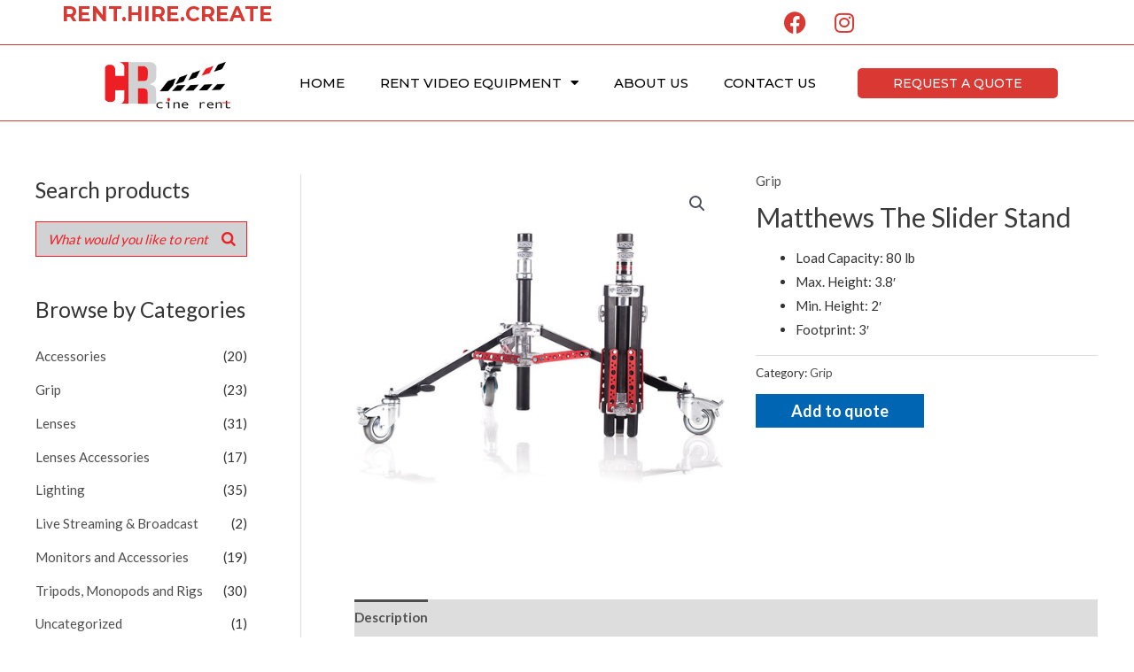

--- FILE ---
content_type: text/css
request_url: https://cinerent.ro/wp-content/uploads/elementor/css/post-2377.css?ver=1725611198
body_size: 1227
content:
.elementor-bc-flex-widget .elementor-2377 .elementor-element.elementor-element-72e35ae.elementor-column .elementor-widget-wrap{align-items:center;}.elementor-2377 .elementor-element.elementor-element-72e35ae.elementor-column.elementor-element[data-element_type="column"] > .elementor-widget-wrap.elementor-element-populated{align-content:center;align-items:center;}.elementor-2377 .elementor-element.elementor-element-72e35ae.elementor-column > .elementor-widget-wrap{justify-content:center;}.elementor-2377 .elementor-element.elementor-element-3473219 .elementor-heading-title{color:#D93932;font-family:"Montserrat", Sans-serif;font-size:23px;}.elementor-2377 .elementor-element.elementor-element-ff62a7d{--grid-template-columns:repeat(0, auto);--grid-column-gap:5px;--grid-row-gap:0px;}.elementor-2377 .elementor-element.elementor-element-ff62a7d .elementor-widget-container{text-align:center;}.elementor-2377 .elementor-element.elementor-element-ff62a7d .elementor-social-icon{background-color:#FFFFFF;}.elementor-2377 .elementor-element.elementor-element-ff62a7d .elementor-social-icon i{color:#D93932;}.elementor-2377 .elementor-element.elementor-element-ff62a7d .elementor-social-icon svg{fill:#D93932;}.elementor-2377 .elementor-element.elementor-element-a935e10{border-style:solid;border-width:1px 0px 1px 0px;border-color:#D93932;transition:background 0.3s, border 0.3s, border-radius 0.3s, box-shadow 0.3s;}.elementor-2377 .elementor-element.elementor-element-a935e10, .elementor-2377 .elementor-element.elementor-element-a935e10 > .elementor-background-overlay{border-radius:0px 0px 0px 0px;}.elementor-2377 .elementor-element.elementor-element-a935e10 > .elementor-background-overlay{transition:background 0.3s, border-radius 0.3s, opacity 0.3s;}.elementor-bc-flex-widget .elementor-2377 .elementor-element.elementor-element-cafc5ec.elementor-column .elementor-widget-wrap{align-items:center;}.elementor-2377 .elementor-element.elementor-element-cafc5ec.elementor-column.elementor-element[data-element_type="column"] > .elementor-widget-wrap.elementor-element-populated{align-content:center;align-items:center;}.elementor-2377 .elementor-element.elementor-element-cafc5ec.elementor-column > .elementor-widget-wrap{justify-content:center;}.elementor-2377 .elementor-element.elementor-element-c1d3ca7{text-align:center;}.elementor-2377 .elementor-element.elementor-element-c1d3ca7 img{width:70%;}.elementor-bc-flex-widget .elementor-2377 .elementor-element.elementor-element-9a5213a.elementor-column .elementor-widget-wrap{align-items:center;}.elementor-2377 .elementor-element.elementor-element-9a5213a.elementor-column.elementor-element[data-element_type="column"] > .elementor-widget-wrap.elementor-element-populated{align-content:center;align-items:center;}.elementor-2377 .elementor-element.elementor-element-9a5213a.elementor-column > .elementor-widget-wrap{justify-content:center;}.elementor-2377 .elementor-element.elementor-element-58a4356 .elementor-menu-toggle{margin:0 auto;background-color:#FFFFFF;}.elementor-2377 .elementor-element.elementor-element-58a4356 .elementor-nav-menu .elementor-item{font-family:"Montserrat", Sans-serif;font-weight:500;text-transform:uppercase;}.elementor-2377 .elementor-element.elementor-element-58a4356 .elementor-nav-menu--main .elementor-item{color:#000000;fill:#000000;}.elementor-2377 .elementor-element.elementor-element-58a4356 .elementor-nav-menu--main .elementor-item:hover,
					.elementor-2377 .elementor-element.elementor-element-58a4356 .elementor-nav-menu--main .elementor-item.elementor-item-active,
					.elementor-2377 .elementor-element.elementor-element-58a4356 .elementor-nav-menu--main .elementor-item.highlighted,
					.elementor-2377 .elementor-element.elementor-element-58a4356 .elementor-nav-menu--main .elementor-item:focus{color:#D93932;fill:#D93932;}.elementor-2377 .elementor-element.elementor-element-58a4356 .elementor-nav-menu--main:not(.e--pointer-framed) .elementor-item:before,
					.elementor-2377 .elementor-element.elementor-element-58a4356 .elementor-nav-menu--main:not(.e--pointer-framed) .elementor-item:after{background-color:#D93932;}.elementor-2377 .elementor-element.elementor-element-58a4356 .e--pointer-framed .elementor-item:before,
					.elementor-2377 .elementor-element.elementor-element-58a4356 .e--pointer-framed .elementor-item:after{border-color:#D93932;}.elementor-2377 .elementor-element.elementor-element-58a4356 .elementor-nav-menu--main .elementor-item.elementor-item-active{color:#D93932;}.elementor-2377 .elementor-element.elementor-element-58a4356 .elementor-nav-menu--main:not(.e--pointer-framed) .elementor-item.elementor-item-active:before,
					.elementor-2377 .elementor-element.elementor-element-58a4356 .elementor-nav-menu--main:not(.e--pointer-framed) .elementor-item.elementor-item-active:after{background-color:#D93932;}.elementor-2377 .elementor-element.elementor-element-58a4356 .e--pointer-framed .elementor-item.elementor-item-active:before,
					.elementor-2377 .elementor-element.elementor-element-58a4356 .e--pointer-framed .elementor-item.elementor-item-active:after{border-color:#D93932;}.elementor-2377 .elementor-element.elementor-element-58a4356 .e--pointer-framed .elementor-item:before{border-width:1px;}.elementor-2377 .elementor-element.elementor-element-58a4356 .e--pointer-framed.e--animation-draw .elementor-item:before{border-width:0 0 1px 1px;}.elementor-2377 .elementor-element.elementor-element-58a4356 .e--pointer-framed.e--animation-draw .elementor-item:after{border-width:1px 1px 0 0;}.elementor-2377 .elementor-element.elementor-element-58a4356 .e--pointer-framed.e--animation-corners .elementor-item:before{border-width:1px 0 0 1px;}.elementor-2377 .elementor-element.elementor-element-58a4356 .e--pointer-framed.e--animation-corners .elementor-item:after{border-width:0 1px 1px 0;}.elementor-2377 .elementor-element.elementor-element-58a4356 .e--pointer-underline .elementor-item:after,
					 .elementor-2377 .elementor-element.elementor-element-58a4356 .e--pointer-overline .elementor-item:before,
					 .elementor-2377 .elementor-element.elementor-element-58a4356 .e--pointer-double-line .elementor-item:before,
					 .elementor-2377 .elementor-element.elementor-element-58a4356 .e--pointer-double-line .elementor-item:after{height:1px;}.elementor-2377 .elementor-element.elementor-element-58a4356 .elementor-nav-menu--dropdown a, .elementor-2377 .elementor-element.elementor-element-58a4356 .elementor-menu-toggle{color:#FFFFFF;}.elementor-2377 .elementor-element.elementor-element-58a4356 .elementor-nav-menu--dropdown{background-color:#000000;}.elementor-2377 .elementor-element.elementor-element-58a4356 .elementor-nav-menu--dropdown a:hover,
					.elementor-2377 .elementor-element.elementor-element-58a4356 .elementor-nav-menu--dropdown a.elementor-item-active,
					.elementor-2377 .elementor-element.elementor-element-58a4356 .elementor-nav-menu--dropdown a.highlighted,
					.elementor-2377 .elementor-element.elementor-element-58a4356 .elementor-menu-toggle:hover{color:#FFFFFF;}.elementor-2377 .elementor-element.elementor-element-58a4356 .elementor-nav-menu--dropdown a:hover,
					.elementor-2377 .elementor-element.elementor-element-58a4356 .elementor-nav-menu--dropdown a.elementor-item-active,
					.elementor-2377 .elementor-element.elementor-element-58a4356 .elementor-nav-menu--dropdown a.highlighted{background-color:#B40000;}.elementor-2377 .elementor-element.elementor-element-58a4356 .elementor-nav-menu--dropdown a.elementor-item-active{color:#FFFFFF;}.elementor-2377 .elementor-element.elementor-element-58a4356 .elementor-nav-menu--dropdown .elementor-item, .elementor-2377 .elementor-element.elementor-element-58a4356 .elementor-nav-menu--dropdown  .elementor-sub-item{font-family:"Montserrat", Sans-serif;text-transform:uppercase;}.elementor-2377 .elementor-element.elementor-element-58a4356 div.elementor-menu-toggle{color:#B40000;}.elementor-2377 .elementor-element.elementor-element-58a4356 div.elementor-menu-toggle svg{fill:#B40000;}.elementor-2377 .elementor-element.elementor-element-58a4356 div.elementor-menu-toggle:hover{color:#B40000;}.elementor-2377 .elementor-element.elementor-element-58a4356 div.elementor-menu-toggle:hover svg{fill:#B40000;}.elementor-2377 .elementor-element.elementor-element-58a4356 .elementor-menu-toggle:hover{background-color:#FFFFFF;}.elementor-bc-flex-widget .elementor-2377 .elementor-element.elementor-element-525c473.elementor-column .elementor-widget-wrap{align-items:center;}.elementor-2377 .elementor-element.elementor-element-525c473.elementor-column.elementor-element[data-element_type="column"] > .elementor-widget-wrap.elementor-element-populated{align-content:center;align-items:center;}.elementor-2377 .elementor-element.elementor-element-525c473.elementor-column > .elementor-widget-wrap{justify-content:center;}.elementor-2377 .elementor-element.elementor-element-5906984 .elementor-button{font-family:"Montserrat", Sans-serif;font-size:14px;font-weight:500;text-transform:uppercase;fill:#FFFFFF;color:#FFFFFF;background-color:#D93932;border-radius:5px 5px 5px 5px;}.elementor-2377 .elementor-element.elementor-element-5906984 .elementor-button:hover, .elementor-2377 .elementor-element.elementor-element-5906984 .elementor-button:focus{color:#D93932;background-color:#FFFFFF;}.elementor-2377 .elementor-element.elementor-element-5906984 .elementor-button:hover svg, .elementor-2377 .elementor-element.elementor-element-5906984 .elementor-button:focus svg{fill:#D93932;}@media(min-width:768px){.elementor-2377 .elementor-element.elementor-element-cafc5ec{width:20.348%;}.elementor-2377 .elementor-element.elementor-element-9a5213a{width:57.385%;}.elementor-2377 .elementor-element.elementor-element-525c473{width:21.931%;}}@media(max-width:767px){.elementor-2377 .elementor-element.elementor-element-72e35ae{width:70%;}.elementor-2377 .elementor-element.elementor-element-ecc7e8f{width:30%;}.elementor-2377 .elementor-element.elementor-element-cafc5ec{width:65%;}.elementor-2377 .elementor-element.elementor-element-9a5213a{width:35%;}.elementor-2377 .elementor-element.elementor-element-58a4356 .elementor-nav-menu--dropdown a{padding-left:30px;padding-right:30px;padding-top:9px;padding-bottom:9px;}.elementor-2377 .elementor-element.elementor-element-58a4356 .elementor-nav-menu--main > .elementor-nav-menu > li > .elementor-nav-menu--dropdown, .elementor-2377 .elementor-element.elementor-element-58a4356 .elementor-nav-menu__container.elementor-nav-menu--dropdown{margin-top:22px !important;}}

--- FILE ---
content_type: text/css
request_url: https://cinerent.ro/wp-content/uploads/elementor/css/post-2384.css?ver=1744300741
body_size: 622
content:
.elementor-2384 .elementor-element.elementor-element-2d353d8:not(.elementor-motion-effects-element-type-background), .elementor-2384 .elementor-element.elementor-element-2d353d8 > .elementor-motion-effects-container > .elementor-motion-effects-layer{background-color:#F9F9F9;}.elementor-2384 .elementor-element.elementor-element-2d353d8{border-style:solid;border-width:1px 0px 1px 0px;border-color:#D93932;transition:background 0.3s, border 0.3s, border-radius 0.3s, box-shadow 0.3s;}.elementor-2384 .elementor-element.elementor-element-2d353d8 > .elementor-background-overlay{transition:background 0.3s, border-radius 0.3s, opacity 0.3s;}.elementor-2384 .elementor-element.elementor-element-084de43 .elementor-heading-title{color:#000000;font-family:"Montserrat", Sans-serif;font-size:18px;}.elementor-2384 .elementor-element.elementor-element-4ca6502 .elementor-menu-toggle{margin:0 auto;}.elementor-2384 .elementor-element.elementor-element-4ca6502 .elementor-nav-menu .elementor-item{font-family:"Montserrat", Sans-serif;line-height:0.5em;}.elementor-2384 .elementor-element.elementor-element-4ca6502 .elementor-nav-menu--main .elementor-item{color:#000000;fill:#000000;}.elementor-2384 .elementor-element.elementor-element-4ca6502 .elementor-nav-menu--main .elementor-item:hover,
					.elementor-2384 .elementor-element.elementor-element-4ca6502 .elementor-nav-menu--main .elementor-item.elementor-item-active,
					.elementor-2384 .elementor-element.elementor-element-4ca6502 .elementor-nav-menu--main .elementor-item.highlighted,
					.elementor-2384 .elementor-element.elementor-element-4ca6502 .elementor-nav-menu--main .elementor-item:focus{color:#000000;fill:#000000;}.elementor-2384 .elementor-element.elementor-element-4ca6502 .elementor-nav-menu--main .elementor-item.elementor-item-active{color:#000000;}.elementor-2384 .elementor-element.elementor-element-4ca6502 .e--pointer-framed .elementor-item:before{border-width:0px;}.elementor-2384 .elementor-element.elementor-element-4ca6502 .e--pointer-framed.e--animation-draw .elementor-item:before{border-width:0 0 0px 0px;}.elementor-2384 .elementor-element.elementor-element-4ca6502 .e--pointer-framed.e--animation-draw .elementor-item:after{border-width:0px 0px 0 0;}.elementor-2384 .elementor-element.elementor-element-4ca6502 .e--pointer-framed.e--animation-corners .elementor-item:before{border-width:0px 0 0 0px;}.elementor-2384 .elementor-element.elementor-element-4ca6502 .e--pointer-framed.e--animation-corners .elementor-item:after{border-width:0 0px 0px 0;}.elementor-2384 .elementor-element.elementor-element-4ca6502 .e--pointer-underline .elementor-item:after,
					 .elementor-2384 .elementor-element.elementor-element-4ca6502 .e--pointer-overline .elementor-item:before,
					 .elementor-2384 .elementor-element.elementor-element-4ca6502 .e--pointer-double-line .elementor-item:before,
					 .elementor-2384 .elementor-element.elementor-element-4ca6502 .e--pointer-double-line .elementor-item:after{height:0px;}.elementor-2384 .elementor-element.elementor-element-2b16fa8 .elementor-heading-title{color:#000000;font-family:"Montserrat", Sans-serif;font-size:18px;}.elementor-2384 .elementor-element.elementor-element-f9e1f96{font-family:"Montserrat", Sans-serif;line-height:28px;}.elementor-2384 .elementor-element.elementor-element-48798a7{text-align:center;}.elementor-2384 .elementor-element.elementor-element-cddc402{padding:0px 0px 15px 0px;}.elementor-2384 .elementor-element.elementor-element-c2e6cd8{text-align:center;}.elementor-2384 .elementor-element.elementor-element-c2e6cd8 .elementor-heading-title{color:#000000;font-family:"Montserrat", Sans-serif;font-size:12px;font-weight:300;}

--- FILE ---
content_type: text/css
request_url: https://cinerent.ro/wp-content/plugins/woocommerce-products-quick-view/assets/css/style.css?ver=2.3.2
body_size: 705
content:
/*Quick View Under Image*/

body .main div.box_content div.box_item .entry-item.sticky_product .thumbnail .quick_view_ultimate_content_under a{
	display: none !important;
}

.quick_view_ultimate_under_button {
	white-space: nowrap;
	text-decoration:none !important;
	display: inline-block !important;
	text-decoration: none;
	position: relative;
	cursor: pointer;
}
.quick_view_ultimate_content_under .quick_view_ultimate_under_button:hover {
	opacity:0.9;
}

/*Quick View On Hover*/
.quick_view_ultimate_container {
	display:none !important;
}
.product_hover .quick_view_ultimate_container {
	display: block !important;
	left: 0;
	position: absolute;
	width: 100%;
	text-align:center;
	z-index:999;
}
.quick_view_ultimate_container .quick_view_ultimate_content {
	width: 100%;
	text-align:center;
	clear:both;
	height:auto;
	max-height:100%;
	position:relative;
	display:block;
}
.product_hover .quick_view_ultimate_container span{display:block;}
.product_hover .quick_view_ultimate_container span {
	vertical-align:middle;
	white-space: nowrap;
	text-decoration:none !important;
	display: inline-block !important;
	text-decoration: none;
	position: relative;
	cursor: pointer;
	z-index:1;
}
#cboxContent .quick_view_popup_loading {
	background: url('../images/color_loading.gif') no-repeat center center rgba(255, 255, 255, 0.8) !important ;	
}
#cboxLoadedContent:hover .quick_view_control_container, .pp_content:hover .quick_view_control_container {
	opacity:1;
	-ms-filter: "progid:DXImageTransform.Microsoft.Alpha(Opacity=100)";
	filter: alpha(opacity=1);
	-moz-opacity: 1;
	-khtml-opacity: 1;
}
.pp_content .quick_view_popup_loading {
	background-color: rgba(255, 255, 255, 0.8);
}
.pp_content .pp_loaderIcon {
	z-index: 10002;
}
.ad-preloads {
	position: absolute;
	left: -9000px;
	top: -9000px;
}
.quick_view_product_gallery_container .woocommerce-product-gallery {
	width: 100% !important;
	margin-right: 0 !important; 
}


--- FILE ---
content_type: text/javascript
request_url: https://cinerent.ro/wp-content/plugins/woocommerce-products-quick-view/assets/js/quick_view_ultimate.js?ver=2.3.2
body_size: 722
content:
// JavaScript Document
jQuery(document).ready(function($) {
	$( document ).on( 'click', '.quick_view_plus, .quick_view_minus', function() {
		// Get values
		var $qty		= $( this ).closest( '.quantity' ).find( '.qty' ),
			currentVal	= parseFloat( $qty.val() ),
			max			= parseFloat( $qty.attr( 'max' ) ),
			min			= parseFloat( $qty.attr( 'min' ) ),
			step		= $qty.attr( 'step' );

		// Format values
		if ( ! currentVal || currentVal === '' || currentVal === 'NaN' ) currentVal = 0;
		if ( max === '' || max === 'NaN' ) max = '';
		if ( min === '' || min === 'NaN' ) min = 0;
		if ( step === 'any' || step === '' || step === undefined || parseFloat( step ) === 'NaN' ) step = 1;

		// Change the value
		if ( $( this ).is( '.quick_view_plus' ) ) {

			if ( max && ( max == currentVal || currentVal > max ) ) {
				$qty.val( max );
			} else {
				$qty.val( currentVal + parseFloat( step ) );
			}

		} else {

			if ( min && ( min == currentVal || currentVal < min ) ) {
				$qty.val( min );
			} else if ( currentVal > 0 ) {
				$qty.val( currentVal - parseFloat( step ) );
			}

		}

		// Trigger change event
		$qty.trigger( 'change' );
	});

	$(document).on( 'click', '.quick_view_previous_control', function() {
		$('.quick_view_popup_loading').show();
		$('.pp_loaderIcon').show();
		var product_id = $(this).attr('new-product-id');
		var orderby = $(this).attr('orderby');
		var is_shop = $(this).attr('is-shop');
		var is_category = $(this).attr('is-category');
		var qv_data = {
			action: "quick_view_load_previous_product",
			product_id : product_id,
			orderby: orderby,
			is_shop: is_shop,
			is_category: is_category
		};
		$.post( wc_qv_vars.ajax_url, qv_data, function(responsve){
			$('.quick_view_popup_container').html(responsve).trigger('qv_popup_content_changed');
			$('.quick_view_popup_loading').hide();
			$('.pp_loaderIcon').hide();
		});
	});
	$(document).on( 'click', '.quick_view_next_control', function() {
		$('.quick_view_popup_loading').show();
		$('.pp_loaderIcon').show();
		var product_id = $(this).attr('new-product-id');
		var orderby = $(this).attr('orderby');
		var is_shop = $(this).attr('is-shop');
		var is_category = $(this).attr('is-category');
		var qv_data = {
			action: "quick_view_load_next_product",
			product_id : product_id,
			orderby: orderby,
			is_shop: is_shop,
			is_category: is_category
		};
		$.post( wc_qv_vars.ajax_url, qv_data, function(responsve){
			$('.quick_view_popup_container').html(responsve).trigger('qv_popup_content_changed');
			$('.quick_view_popup_loading').hide();
			$('.pp_loaderIcon').hide();
		});
	});
});